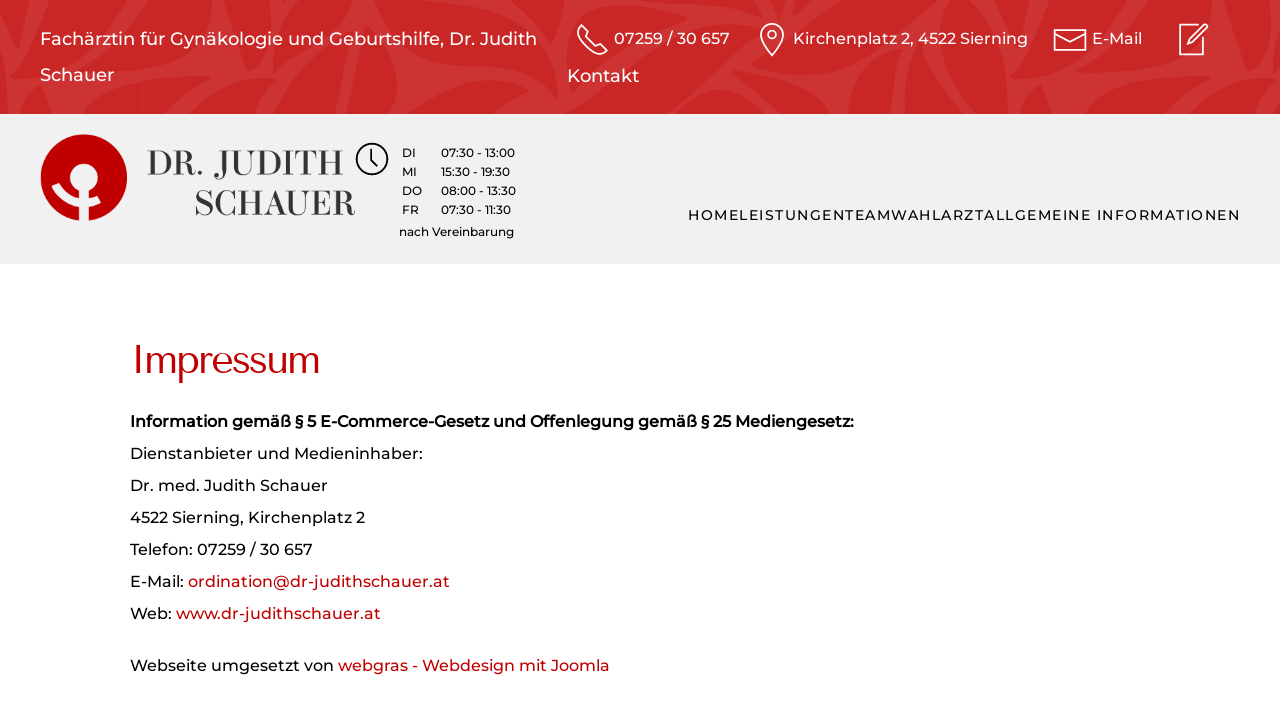

--- FILE ---
content_type: text/html; charset=utf-8
request_url: https://dr-judithschauer.at/impressum
body_size: 5196
content:
<!DOCTYPE html>
<html lang="de-de" dir="ltr">
    <head>
        <meta name="viewport" content="width=device-width, initial-scale=1">
        <link rel="icon" href="/images/template/favicon-judith-schauer.png" sizes="any">
                <link rel="apple-touch-icon" href="/images/template/favicon-touch-judith-schauer.png">
        <meta charset="utf-8">
	<meta name="description" content="Dienstanbieter und Medieninhaber:
Dr. med. Judith Schauer - Frauenärztin
4522 Sierning, Kirchenplatz 2
www.dr-judithschauer.at">
	<meta name="generator" content="Joomla! - Open Source Content Management">
	<title>Impressum</title>
<link href="/media/vendor/joomla-custom-elements/css/joomla-alert.min.css?0.4.1" rel="stylesheet">
	<link href="/media/system/css/joomla-fontawesome.min.css?4.5.33" rel="preload" as="style" onload="this.onload=null;this.rel='stylesheet'">
	<link href="/templates/yootheme_schauer/css/theme.9.css?1755773272" rel="stylesheet">
	<link href="/templates/yootheme/css/theme.update.css?4.5.33" rel="stylesheet">
	<link href="/templates/yootheme_schauer/css/custom.css?4.5.33" rel="stylesheet">
	<link href="/media/plg_system_jcepro/site/css/content.min.css?86aa0286b6232c4a5b58f892ce080277" rel="stylesheet">
<script type="application/json" class="joomla-script-options new">{"joomla.jtext":{"ERROR":"Fehler","MESSAGE":"Nachricht","NOTICE":"Hinweis","WARNING":"Warnung","JCLOSE":"Schließen","JOK":"OK","JOPEN":"Öffnen"},"system.paths":{"root":"","rootFull":"https:\/\/dr-judithschauer.at\/","base":"","baseFull":"https:\/\/dr-judithschauer.at\/"},"csrf.token":"3792a861e3c645838efc5ac2e054513b"}</script>
	<script src="/media/system/js/core.min.js?a3d8f8"></script>
	<script src="/media/vendor/webcomponentsjs/js/webcomponents-bundle.min.js?2.8.0" nomodule defer></script>
	<script src="/media/system/js/joomla-hidden-mail.min.js?80d9c7" type="module"></script>
	<script src="/media/system/js/messages.min.js?9a4811" type="module"></script>
	<script src="/templates/yootheme/vendor/assets/uikit/dist/js/uikit.min.js?4.5.33"></script>
	<script src="/templates/yootheme/vendor/assets/uikit/dist/js/uikit-icons-florence.min.js?4.5.33"></script>
	<script src="/templates/yootheme/js/theme.js?4.5.33"></script>
	<script type="application/ld+json">{"@context":"https://schema.org","@graph":[{"@type":"Organization","@id":"https://dr-judithschauer.at/#/schema/Organization/base","name":"Dr. Judith Schauer","url":"https://dr-judithschauer.at/"},{"@type":"WebSite","@id":"https://dr-judithschauer.at/#/schema/WebSite/base","url":"https://dr-judithschauer.at/","name":"Dr. Judith Schauer","publisher":{"@id":"https://dr-judithschauer.at/#/schema/Organization/base"}},{"@type":"WebPage","@id":"https://dr-judithschauer.at/#/schema/WebPage/base","url":"https://dr-judithschauer.at/impressum","name":"Impressum","description":"Dienstanbieter und Medieninhaber:\r\nDr. med. Judith Schauer - Frauenärztin\r\n4522 Sierning, Kirchenplatz 2\r\nwww.dr-judithschauer.at","isPartOf":{"@id":"https://dr-judithschauer.at/#/schema/WebSite/base"},"about":{"@id":"https://dr-judithschauer.at/#/schema/Organization/base"},"inLanguage":"de-DE"},{"@type":"Article","@id":"https://www.dr-judithschauer.at/#/schema/com_content/article/2","name":"Impressum","headline":"Impressum","inLanguage":"de-DE","isPartOf":{"@id":"https://www.dr-judithschauer.at/#/schema/WebPage/base"}}]}</script>
	<script>window.yootheme ||= {}; var $theme = yootheme.theme = {"i18n":{"close":{"label":"Schlie\u00dfen"},"totop":{"label":"Zur\u00fcck nach oben"},"marker":{"label":"\u00d6ffnen"},"navbarToggleIcon":{"label":"Men\u00fc \u00f6ffnen"},"paginationPrevious":{"label":"Vorherige Seite"},"paginationNext":{"label":"N\u00e4chste Seite"},"searchIcon":{"toggle":"Suche \u00f6ffnen","submit":"Suche ausf\u00fchren"},"slider":{"next":"N\u00e4chste Folie","previous":"Vorherige Folie","slideX":"Folie %s","slideLabel":"%s von %s"},"slideshow":{"next":"N\u00e4chste Folie","previous":"Vorherige Folie","slideX":"Folie %s","slideLabel":"%s von %s"},"lightboxPanel":{"next":"N\u00e4chste Folie","previous":"Vorherige Folie","slideLabel":"%s von %s","close":"Schlie\u00dfen"}}};</script>
	<link href="https://dr-judithschauer.at/impressum" rel="canonical">

    </head>
    <body class="">

        <div class="uk-hidden-visually uk-notification uk-notification-top-left uk-width-auto">
            <div class="uk-notification-message">
                <a href="#tm-main" class="uk-link-reset">Zum Hauptinhalt springen</a>
            </div>
        </div>

        
        
        <div class="tm-page">

                        


<header class="tm-header-mobile uk-hidden@m">


        <div uk-sticky show-on-up animation="uk-animation-slide-top" cls-active="uk-navbar-sticky" sel-target=".uk-navbar-container">
    
        <div class="uk-navbar-container">

            <div class="uk-container uk-container-expand">
                <nav class="uk-navbar" uk-navbar="{&quot;align&quot;:&quot;left&quot;,&quot;container&quot;:&quot;.tm-header-mobile &gt; [uk-sticky]&quot;,&quot;boundary&quot;:&quot;.tm-header-mobile .uk-navbar-container&quot;}">

                                        <div class="uk-navbar-left ">

                        
                                                    <a uk-toggle href="#tm-dialog-mobile" class="uk-navbar-toggle">

        
        <div uk-navbar-toggle-icon></div>

        
    </a>
                        
                        
                    </div>
                    
                                        <div class="uk-navbar-center">

                                                    <a href="https://dr-judithschauer.at/" aria-label="Zurück zur Startseite" class="uk-logo uk-navbar-item">
    <picture>
<source type="image/webp" srcset="/templates/yootheme/cache/da/logo-judith-schauer-ordination-mobil-da3cdb6b.webp 280w, /templates/yootheme/cache/3d/logo-judith-schauer-ordination-mobil-3d5d7ed5.webp 399w, /templates/yootheme/cache/60/logo-judith-schauer-ordination-mobil-60befeb2.webp 400w" sizes="(min-width: 280px) 280px">
<img alt loading="eager" src="/templates/yootheme/cache/fa/logo-judith-schauer-ordination-mobil-fa4b8695.png" width="280" height="42">
</picture></a>
                        
                        
                    </div>
                    
                    
                </nav>
            </div>

        </div>

        </div>
    



    
        <div id="tm-dialog-mobile" class="uk-modal uk-modal-full" uk-modal>
        <div class="uk-modal-dialog uk-flex">

                        <button class="uk-modal-close-full uk-close-large" type="button" uk-close uk-toggle="cls: uk-modal-close-full uk-close-large uk-modal-close-default; mode: media; media: @s"></button>
            
            <div class="uk-modal-body uk-padding-large uk-margin-auto uk-flex uk-flex-column uk-box-sizing-content uk-width-auto@s" uk-height-viewport uk-toggle="{&quot;cls&quot;:&quot;uk-padding-large&quot;,&quot;mode&quot;:&quot;media&quot;,&quot;media&quot;:&quot;@s&quot;}">

                                <div class="uk-margin-auto-bottom">
                    
<div class="uk-grid uk-child-width-1-1" uk-grid>    <div>
<div class="uk-panel" id="module-menu-dialog-mobile">

    
    
<ul class="uk-nav uk-nav-default">
    
	<li class="item-101"><a href="/">Home</a></li>
	<li class="item-123"><a href="/leistungen">Leistungen</a></li>
	<li class="item-122"><a href="/team">Team</a></li>
	<li class="item-125"><a href="/wahlarzt">Wahlarzt</a></li>
	<li class="item-124"><a href="/allgemeine-info">Allgemeine Informationen</a></li></ul>

</div>
</div>    <div>
<div class="uk-panel logo-zeiten" id="module-99">

    
    
<div class="uk-margin-remove-last-child custom" ><p><a href="/"><img src="/images/template/logo-judith-schauer-ordination-titel.png" alt="Dr. Judith Schauer - Fachärztin für Gynäkologie und Geburtshilfe" /></a></p>
<p><strong>Ordinationszeiten</strong></p>
<!-- START: Articles Anywhere --><p></p><table class="table-ordinationszeiten">
<tbody>
<tr>
<td class="wochentag">DI</td>
<td>07:30 - 13:00</td>
</tr>
<tr>
<td class="wochentag">MI</td>
<td>15:30 - 19:30</td>
</tr>
<tr>
<td class="wochentag">DO</td>
<td>08:00 - 13:30</td>
</tr>
<tr>
<td class="wochentag">FR</td>
<td>07:30 - 11:30</td>
</tr>
</tbody>
</table>
<p>nach Vereinbarung</p><!-- END: Articles Anywhere -->
<p><a href="/kontakt" class="uk-button uk-button-danger">Schnell und einfach zum Termin</a></p></div>

</div>
</div></div>
                </div>
                
                
            </div>

        </div>
    </div>
    
    

</header>


<div class="tm-toolbar tm-toolbar-default uk-visible@m">
    <div class="uk-container uk-flex uk-flex-middle uk-container-xlarge">

                <div>
            <div class="uk-grid-medium uk-child-width-auto uk-flex-middle" uk-grid="margin: uk-margin-small-top">

                                <div>
<div class="uk-panel uk-text-white" id="module-94">

    
    
<div class="uk-margin-remove-last-child custom" ><p>Fachärztin für Gynäkologie und Geburtshilfe, Dr. Judith Schauer</p></div>

</div>
</div>
                
                
            </div>
        </div>
        
                <div class="uk-margin-auto-left">
            <div class="uk-grid-medium uk-child-width-auto uk-flex-middle" uk-grid="margin: uk-margin-small-top">
                <div>
<div class="uk-panel uk-text-white contact-links" id="module-95">

    
    
<div class="uk-margin-remove-last-child custom" ><p><a href="tel:+43725930657" class="contact-tel"><span class="icon" uk-icon="icon: receiver; ratio: 1.75"></span> 07259 / 30 657</a> <span class="contact-address"><span class="icon" uk-icon="icon: location; ratio: 1.7"></span> <a href="/anfahrt">Kirchenplatz 2, 4522 Sierning</a></span> <a href="mailto:ordination@dr-judithschauer.at" class="contact-mail"><span class="icon" uk-icon="icon: mail; ratio: 1.8"></span> <span class="contact-mail-text">E-Mail</span></a> <a href="https://www.dr-judithschauer.at/kontakt" class="contact"><span class="icon" uk-icon="icon: file-edit; ratio: 1.75"></span> Kontakt</a></p></div>

</div>
</div>
            </div>
        </div>
        
    </div>
</div>

<header class="tm-header uk-visible@m">



        <div uk-sticky media="@m" show-on-up animation="uk-animation-slide-top" cls-active="uk-navbar-sticky" sel-target=".uk-navbar-container">
    
        <div class="uk-navbar-container">

            <div class="uk-container uk-container-xlarge">
                <nav class="uk-navbar" uk-navbar="{&quot;align&quot;:&quot;left&quot;,&quot;container&quot;:&quot;.tm-header &gt; [uk-sticky]&quot;,&quot;boundary&quot;:&quot;.tm-header .uk-navbar-container&quot;}">

                                        <div class="uk-navbar-left ">

                                                    
<div class="uk-navbar-item logo-zeiten" id="module-97">

    
    
<div class="uk-margin-remove-last-child custom" ><div class="uk-grid-small" uk-grid>
<div class="uk-grid-1-2@m grid-logo-img"><a href="/"><img src="/images/template/logo-judith-schauer-ordination-titel.png" alt="Dr. Judith Schauer - Fachärztin für Gynäkologie und Geburtshilfe" /></a></div>
<div class="grid-logo-icon"><span uk-icon="icon: clock; ratio: 1.7"></span></div>
<div class="grid-logo-zeiten">
<!-- START: Articles Anywhere --><p><span class="rl_code"><table class="table-ordinationszeiten">
<tbody>
<tr>
<td class="wochentag">DI</td>
<td>07:30 - 13:00</td>
</tr>
<tr>
<td class="wochentag">MI</td>
<td>15:30 - 19:30</td>
</tr>
<tr>
<td class="wochentag">DO</td>
<td>08:00 - 13:30</td>
</tr>
<tr>
<td class="wochentag">FR</td>
<td>07:30 - 11:30</td>
</tr>
</tbody>
</table>
</span></p><p>nach Vereinbarung</p><!-- END: Articles Anywhere -->
</div>
</div></div>

</div>

                        
                        
                        
                    </div>
                    
                    
                                        <div class="uk-navbar-right">

                                                    
<ul class="uk-navbar-nav">
    
	<li class="item-101"><a href="/">Home</a></li>
	<li class="item-123"><a href="/leistungen">Leistungen</a></li>
	<li class="item-122"><a href="/team">Team</a></li>
	<li class="item-125"><a href="/wahlarzt">Wahlarzt</a></li>
	<li class="item-124"><a href="/allgemeine-info">Allgemeine Informationen</a></li></ul>

                        
                                                    
                        
                    </div>
                    
                </nav>
            </div>

        </div>

        </div>
    







</header>

            
            

            <main id="tm-main" >

                
                <div id="system-message-container" aria-live="polite"></div>

                <!-- Builder #template-LqwqI7M2 -->
<div class="beitrag-text uk-section-default uk-section">
    
        
        
        
            
                                <div class="uk-container uk-container-small">                
                    <div class="uk-grid tm-grid-expand uk-child-width-1-1 uk-grid-margin">
<div class="uk-width-1-1">
    
        
            
            
            
                
                    
<h1>        Impressum    </h1><div class="uk-panel uk-margin"><div>
<p><b>Information gemäß § 5 E-Commerce-Gesetz und Offenlegung gemäß § 25 Mediengesetz:</b><br /> Dienstanbieter und Medieninhaber:<br /> Dr. med. Judith Schauer<br /> 4522 Sierning, Kirchenplatz 2<br /> Telefon: 07259 / 30 657<br /> E-Mail: <joomla-hidden-mail  is-link="1" is-email="1" first="b3JkaW5hdGlvbg==" last="ZHItanVkaXRoc2NoYXVlci5hdA==" text="b3JkaW5hdGlvbkBkci1qdWRpdGhzY2hhdWVyLmF0" base="" >Diese E-Mail-Adresse ist vor Spambots geschützt! Zur Anzeige muss JavaScript eingeschaltet sein.</joomla-hidden-mail> <br /> Web: <a href="https://www.dr-judithschauer.at">www.dr-judithschauer.at</a></p>
<p>Webseite umgesetzt von <a href="https://www.webgras.at">webgras - Webdesign mit Joomla</a><br /> <br /><br /> Mitglied der Ärztekammer Oberösterreich<br /> Berufsbezeichnung: Fachärztin für Frauenheilkunde und Geburtshilfe (verliehen in Österreich)<br /> Tätigkeit unterliegt dem Ärztegesetz 1998<br /> <br /> <b>Nutzungsbedingungen:</b><br /> Links auf die Internet-Seiten von Dritten sind nicht unter unserer Kontrolle und wir sind für deren Inhalt nicht verantwortlich. Diese Links sind nur als Unterstützung für den Betrachter gedacht. Wir möchten nicht den Eindruck erwecken, der Inhalt dieser Seiten sei Teil unserer Internet-Präsentation. Alle Dokumente, Software und Beschreibungen welche zum Download von diesem Server zur Verfügung gestellt werden unterliegen dem Urheberrecht. Für deren Richtigkeit, Funktionalität und Aktualität übernehmen wir keine Haftung. Jegliche Haftung für direkte oder indirekte Schäden durch die Verwendung sind ausgeschlossen. Dies schließt auch Datenverlust und entgangenen Gewinn mit ein. Durch den Download stimmt der Benutzer unseren allgemeinen Geschäftsbedingungen und Lizenzvereinbarungen zu.</p>
</div></div>
                
            
        
    
</div></div>
                                </div>                
            
        
    
</div>

                
            </main>

            

                        <footer>
                <!-- Builder #footer -->
<div class="bg-red uk-section-default uk-section">
    
        
        
        
            
                                <div class="uk-container uk-container-xlarge">                
                    <div class="uk-grid tm-grid-expand uk-grid-column-small uk-grid-row-large uk-grid-margin-large" uk-grid>
<div class="uk-width-1-2@s uk-width-1-4@m">
    
        
            
            
            
                
                    
<div class="uk-margin uk-text-left@s uk-text-center">
        <a class="el-link" href="/"><picture>
<source type="image/webp" srcset="/templates/yootheme/cache/9b/dr-judith-schauer-schrift-9bf40aa4.webp 301w" sizes="(min-width: 301px) 301px">
<img src="/templates/yootheme/cache/cb/dr-judith-schauer-schrift-cb0154d6.png" width="301" height="94" class="el-image" alt="Dr. Judith Schauer, Gynäkologin in Sierning bei Steyr" loading="lazy">
</picture></a>    
    
</div><div class="uk-panel logo-text-footer uk-margin uk-text-left@s uk-text-center"><p>Fachärztin für Gynäkologie und Geburtshilfe</p></div>
                
            
        
    
</div>
<div class="uk-width-1-2@s uk-width-1-4@m">
    
        
            
            
            
                
                    
<div class="uk-panel uk-text-white uk-margin uk-text-left@s uk-text-center">
    
                <div class="uk-grid-column-small" uk-grid>        
                        <div class="uk-width-auto@m">            
                                

    
                <span class="el-image" uk-icon="icon: clock; width: 40; height: 40;"></span>        
        
    
                
                        </div>            
                        <div class="uk-width-expand uk-margin-remove-first-child">            
                
                
                    

        
        
        
    
        
        
                <div class="el-content uk-panel uk-margin-top"><table class="table-ordinationszeiten">
<tbody>
<tr>
<td class="wochentag">DI</td>
<td>07:30 - 13:00</td>
</tr>
<tr>
<td class="wochentag">MI</td>
<td>15:30 - 19:30</td>
</tr>
<tr>
<td class="wochentag">DO</td>
<td>08:00 - 13:30</td>
</tr>
<tr>
<td class="wochentag">FR</td>
<td>07:30 - 11:30</td>
</tr>
</tbody>
</table>
<p>nach Vereinbarung</p></div>        
        
        

                
                
                        </div>            
                </div>        
    
</div>
                
            
        
    
</div>
<div class="uk-width-1-2@s uk-width-1-4@m">
    
        
            
            
            
                
                    <div class="uk-panel uk-text-white uk-margin uk-text-left@s uk-text-center"><p>Kirchenplatz 2<br />4522 Sierning<br /><span class="nobreak"><joomla-hidden-mail  is-link="1" is-email="1" first="b3JkaW5hdGlvbg==" last="ZHItanVkaXRoc2NoYXVlci5hdA==" text="b3JkaW5hdGlvbkBkci1qdWRpdGhzY2hhdWVyLmF0" base="" >Diese E-Mail-Adresse ist vor Spambots geschützt! Zur Anzeige muss JavaScript eingeschaltet sein.</joomla-hidden-mail></span></p></div>
<div class="uk-margin uk-text-left@s uk-text-center">
    
    
        
        
<a class="el-content uk-button uk-button-danger uk-flex-inline uk-flex-center uk-flex-middle" href="tel:+43725930657">
        <span class="uk-margin-small-right" uk-icon="receiver"></span>    
        07259 / 30 657    
    
</a>


        
    
    
</div>

<div class="uk-margin uk-text-left@s uk-text-center">
    
    
        
        
<a class="el-content uk-button uk-button-danger uk-flex-inline uk-flex-center uk-flex-middle" href="mailto:ordination@dr-judithschauer.at">
        <span class="uk-margin-small-right" uk-icon="mail"></span>    
        E-Mail    
    
</a>


        
    
    
</div>

<div class="uk-margin uk-text-left@s uk-text-center">
    
    
        
        
<a class="el-content uk-button uk-button-danger uk-flex-inline uk-flex-center uk-flex-middle" href="/kontakt">
        <span class="uk-margin-small-right" uk-icon="file-edit"></span>    
        Kontakt    
    
</a>


        
    
    
</div>

                
            
        
    
</div>
<div class="uk-width-1-2@s uk-width-1-4@m">
    
        
            
            
            
                
                    
<div class="uk-panel menu-footer uk-margin-medium uk-text-left@s uk-text-center">
    
    
<ul class="uk-nav uk-nav-default">
    
	<li class="item-101"><a href="/">Home</a></li>
	<li class="item-123"><a href="/leistungen">Leistungen</a></li>
	<li class="item-122"><a href="/team">Team</a></li>
	<li class="item-125"><a href="/wahlarzt">Wahlarzt</a></li>
	<li class="item-124"><a href="/allgemeine-info">Allgemeine Informationen</a></li></ul>

</div>
<div class="uk-panel uk-text-left@s uk-text-center menu-footer">
    
    
<ul class="uk-nav uk-nav-default">
    
	<li class="item-108 uk-active"><a href="/impressum">Impressum</a></li>
	<li class="item-109"><a href="/datenschutz">Datenschutz</a></li>
	<li class="item-141"><a href="/anfahrt">Anfahrt</a></li></ul>

</div>
                
            
        
    
</div></div>
                                </div>                
            
        
    
</div>
<div class="uk-section-secondary uk-section uk-section-small">
    
        
        
        
            
                                <div class="uk-container">                
                    <div class="uk-grid tm-grid-expand uk-child-width-1-1 uk-grid-margin">
<div class="uk-width-1-1@m">
    
        
            
            
            
                
                    <div class="uk-panel uk-margin uk-text-center@s uk-text-left"><p>© 2020-<script>// <![CDATA[
document.write(/\d{4}/.exec(Date())[0])
// ]]></script>
, Dr. Judith Schauer, Frauenärztin in Sierning bei Steyr</p></div>
                
            
        
    
</div></div>
                                </div>                
            
        
    
</div>            </footer>
            
        </div>

        
        

    </body>
</html>


--- FILE ---
content_type: text/css
request_url: https://dr-judithschauer.at/templates/yootheme_schauer/css/custom.css?4.5.33
body_size: 981
content:
.tm-page .uk-section-default,
.tm-page .uk-section-muted,
.tm-page .uk-section-secondary,
.builder .uk-section-default,
#tm-main.uk-section-default,
#tm-main .uk-section-default {
    background-image: none;
}

.bg-red,
.tm-toolbar {
    background: url('/images/template/bg-red.png') repeat center center !important;
    background-size: cover;
}
.bg-hell {
    background: url('/images/template/bg-hell.png') repeat center center !important;
}
.uk-text-white {
    color: #fff;
}
.bg-red .uk-text-white a {
    color: #fff;
    text-decoration: underline;
}
.contact-links a {
    color: #fff;
}
.contact-links .contact-tel,
.contact-links .contact-address,
.contact-links .contact-mail,
.contact-links .contact {
    margin-right: 0.5rem;
    padding: 1rem;
    border-radius: 5px;
}
.contact-links .contact {
    margin-right: 0;
}
.contact-links .contact-tel:hover,
.contact-links .contact-address:hover,
.contact-links .contact-mail:hover,
.contact-links .contact:hover {
    text-decoration: none;
    background: #c00000;
}
.uk-navbar-nav > li > a {
    align-items: flex-end;
}
#tm-mobile img {
    margin: 2rem 0;
}
.logo-text-footer {
    color: #fff;
    line-height: 1.4;
}
.menu-footer .uk-nav-default > li > a {
    color: #fff;
    padding: 0;
}
.menu-footer .uk-nav-default > li > a:hover {
    text-decoration: underline;
}
.menu-footer .uk-nav-default {
    text-transform: none;
    font-size: 16px;
    font-weight: 300;
    line-height: 1.625;
    letter-spacing: 0;
}
.uk-h2:after,
h2:after {
    display: block;
    height: 9px;
    width: 3.25rem;
    background: #ffba4c;
    margin-top: -16px;
    content: " ";
}
.zitat-gross {
    letter-spacing: 0;
}
.apostroph img {
    margin-top: 10px;
}
.blockquote-apostroph {
    background: url('/images/template/apostroph-schwarz.png') no-repeat left 5px;
    margin-left: -70px;
    padding-left: 70px;
}

.grid-logo-icon {
    padding-top: 1.4rem;
    padding-left: 1.5rem;
}
.grid-logo-zeiten {
    padding-top: 1.4rem;
    padding-left: 15px;
}
.grid-logo-zeiten table {
    margin: 0;
    line-height: 1.3;
}
.grid-logo-zeiten p {
    margin: 0;
    padding: 0;
}
.grid-logo-zeiten .wochentag {
    padding-right: 1rem;
}
.bg-red .wochentag {
    padding-right: 1rem;
    vertical-align: top;
}
.bg-red a {
    text-decoration: none !important;
}
.bg-red a:hover {
    text-decoration: underline !important;
}
.uk-accordion .el-item {
    padding: 1.5rem 0 0 1.5rem;
}
.uk-accordion .uk-open {
    background: #f1f1f1;
    padding-bottom: 1.5rem;
    margin-bottom: -1.4rem;
}
.wichtiges-box p {
    margin: 0;
    padding: 0;
    line-height: 1.4;
    font-size: 14px;
}
.beitrag-text h2::after {
    display: none;
}
.beitrag-text h2 {
    font-size: 32px;
}
.beitrag-text h3 {
    font-size: 24px;
}
.formControls.uk-form-controls .uk-button-primary {
    background-color: #c00000;
    color: #fff;
    background-image: none;
}
.formControls.uk-form-controls .uk-button-primary:hover {
    background-color: #b10303;
}

@media screen and (max-width: 640px) {
    .bg-red .table-ordinationszeiten {
        margin: 0 auto;
    }
    h1, .uk-h1 {
        font-size: 44px;
    }
    .uk-h2,
    h2 {
        font-size: 38px;
    }
    p {
        line-height: 1.75;
    }
}
@media screen and (max-width:1410px) {
    .contact-links .contact-tel,
    .contact-links .contact-address,
    .contact-links .contact-mail {
        font-size: 16px;
        margin-right: 0.5rem;
        padding-right: 0.2rem;
        padding-left: 0.2rem;
    }
    .grid-logo-img {
        max-width: 50%;
    }
    .grid-logo-icon {
        padding-top: 1rem;
        padding-left: 1rem;
    }
    .grid-logo-zeiten {
        padding-top: 1rem;
        padding-left: 10px;
    }
    .grid-logo-zeiten p,
    .grid-logo-zeiten table {
        font-size: 13px
    }
}
@media screen and (max-width:1290px) {
    .contact-links .contact-tel,
    .contact-links .contact-address,
    .contact-links .contact-mail {
        margin-right: 0.2rem;
        padding: 0.5rem;
    }
    .grid-logo-icon {
        padding-top: 0.5rem;
        padding-left: 0;
    }
    .grid-logo-zeiten {
        padding-top: 0.5rem;
        padding-left: 10px;
    }
    .grid-logo-zeiten p,
    .grid-logo-zeiten table {
        font-size: 12px
    }
}
@media screen and (min-width:960px) and (max-width:1175px) {
    .grid-logo-icon {
        display: none;
    }
}
@media screen and (min-width:960px) and (max-width:1075px) {
    .grid-logo-img {
        max-width: 80%;
    }
    .grid-logo-zeiten {
        display: none;
    }
}
@media screen and (min-width:960px) and (max-width:1250px) {
    .tm-toolbar {
        font-size: 14px !important;
    }
    .contact-links .contact-tel,
    .contact-links .contact-address,
    .contact-links .contact-mail {
        font-size: 14px;
        margin: 0;
        padding: 0.3rem 0;
    }
    .contact-links .contact-mail-text {
        display: none;
    }
    .tm-toolbar .uk-icon svg {
        max-height: 20px;
    }
}